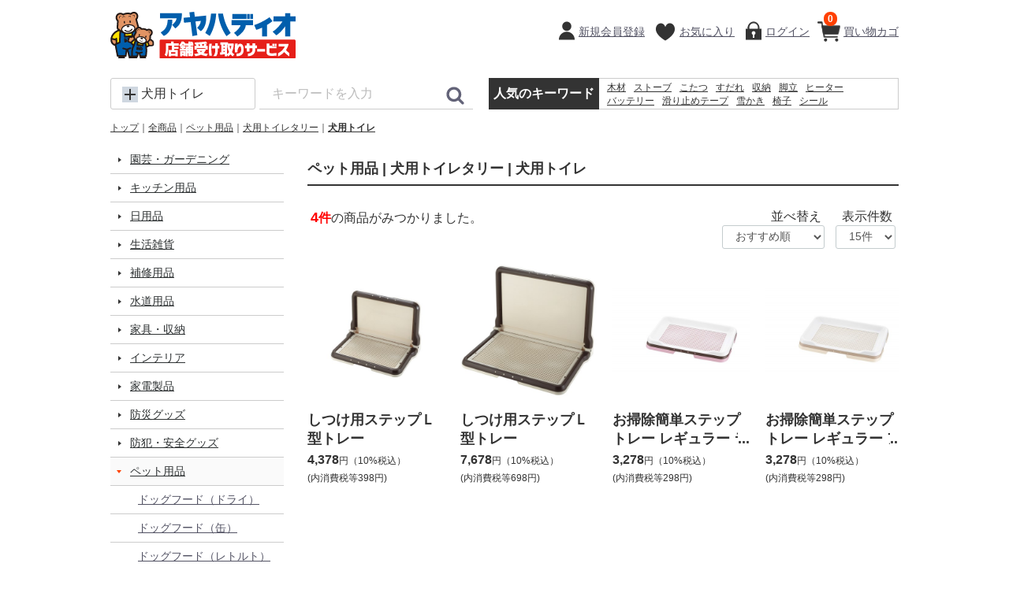

--- FILE ---
content_type: text/plain
request_url: https://www.google-analytics.com/j/collect?v=1&_v=j102&a=822098342&t=pageview&_s=1&dl=https%3A%2F%2Fwww.ayahadio.jp%2Fproducts%2Flist%3Fcategory_id%3D1566&ul=en-us%40posix&dt=%E3%82%A2%E3%83%A4%E3%83%8F%E3%83%87%E3%82%A3%E3%82%AA%E5%BA%97%E8%88%97%E5%8F%97%E3%81%91%E5%8F%96%E3%82%8A%E3%82%B5%E3%83%BC%E3%83%93%E3%82%B9%20%2F%20%E7%8A%AC%E7%94%A8%E3%83%88%E3%82%A4%E3%83%AC&sr=1280x720&vp=1280x720&_u=aGBAAEIJAAAAACAMI~&jid=128118746&gjid=701863487&cid=837784726.1769100968&tid=UA-1041348-1&_gid=1404982348.1769100968&_r=1&_slc=1&il1nm=Category%20List&il1pi1id=119971&il1pi1nm=%E3%81%97%E3%81%A4%E3%81%91%E7%94%A8%E3%82%B9%E3%83%86%E3%83%83%E3%83%97%EF%BC%AC%E5%9E%8B%E3%83%88%E3%83%AC%E3%83%BC&il1pi1ca=%E7%8A%AC%E7%94%A8%E3%83%88%E3%82%A4%E3%83%AC&il1pi1pr=4378&il1pi1ps=1&il1pi2id=119973&il1pi2nm=%E3%81%97%E3%81%A4%E3%81%91%E7%94%A8%E3%82%B9%E3%83%86%E3%83%83%E3%83%97%EF%BC%AC%E5%9E%8B%E3%83%88%E3%83%AC%E3%83%BC&il1pi2ca=%E7%8A%AC%E7%94%A8%E3%83%88%E3%82%A4%E3%83%AC&il1pi2pr=7678&il1pi2ps=2&il1pi3id=120004&il1pi3nm=%E3%81%8A%E6%8E%83%E9%99%A4%E7%B0%A1%E5%8D%98%E3%82%B9%E3%83%86%E3%83%83%E3%83%97%E3%83%88%E3%83%AC%E3%83%BC%20%E3%83%AC%E3%82%AE%E3%83%A5%E3%83%A9%E3%83%BC%20%E3%83%A9%E3%82%A4%E3%83%88%E3%83%94%E3%83%B3%E3%82%AF&il1pi3ca=%E7%8A%AC%E7%94%A8%E3%83%88%E3%82%A4%E3%83%AC&il1pi3pr=3278&il1pi3ps=3&il1pi4id=120005&il1pi4nm=%E3%81%8A%E6%8E%83%E9%99%A4%E7%B0%A1%E5%8D%98%E3%82%B9%E3%83%86%E3%83%83%E3%83%97%E3%83%88%E3%83%AC%E3%83%BC%20%E3%83%AC%E3%82%AE%E3%83%A5%E3%83%A9%E3%83%BC%20%E3%82%A2%E3%82%A4%E3%83%9C%E3%83%AA%E3%83%BC&il1pi4ca=%E7%8A%AC%E7%94%A8%E3%83%88%E3%82%A4%E3%83%AC&il1pi4pr=3278&il1pi4ps=4&z=957821822
body_size: -450
content:
2,cG-QCRGXLHXGS